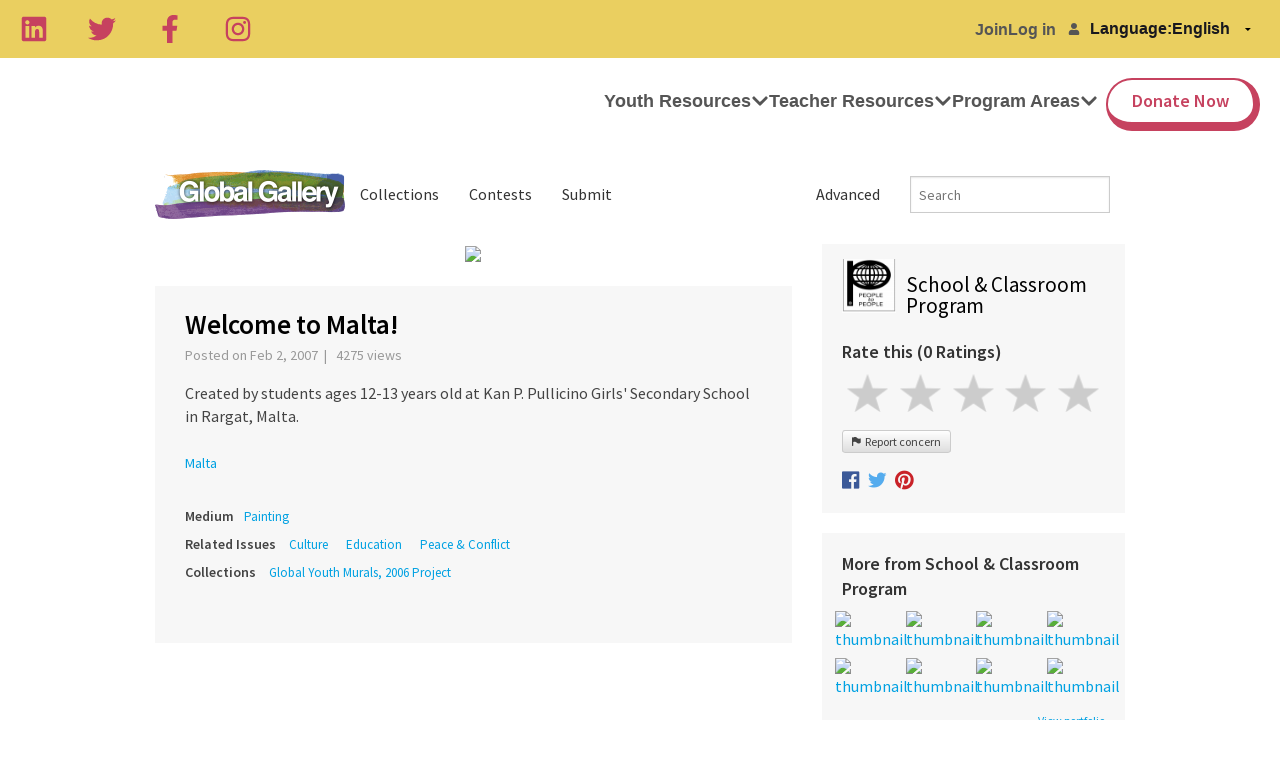

--- FILE ---
content_type: text/css; charset=utf-8
request_url: https://www.tigweb.org/tm/?f=includes/css/v8_gallery.css&1
body_size: 2808
content:
@import url(https://fonts.googleapis.com/css?family=Source+Sans+Pro:400,600);body{color:#555;padding:0;margin:0;font-family:'Source Sans Pro',Helvetica,Arial,sans-serif;font-weight:400;line-height:1;position:relative;cursor:default}p{font-family:'Source Sans Pro',Helvetica,Arial,sans-serif;font-size:1rem;line-height:1.46;margin-bottom:.8rem;color:#444}@media all and (max-width:480px){p{font-size:14px;line-height:19px}.container{padding:10px!important}}a,a:hover{font-family:'Source Sans Pro',Helvetica,Arial,sans-serif;color:#00a1e2}h1,h2,h3,h4,h5,h6{font-family:'Source Sans Pro',Helvetica,Arial,sans-serif;font-weight:400;color:#000;text-rendering:optimizeLegibility;margin-top:.2rem;margin-bottom:.5rem;line-height:1.4}.main{margin-bottom:60px}.container{padding:20px;background-color:#f7f7f7;margin-bottom:20px;overflow:auto}.container h3{font-family:'Source Sans Pro',Helvetica,Arial,sans-serif;font-weight:600;font-size:1.86rem;margin-bottom:20px}.center{text-align:center}.gg-nav{margin-top:20px;padding-bottom:20px}.gg-nav .top-bar .name{padding:0}.gg-nav .top-bar .name h1 a,.small-nav .name h1 a{background-image:url(https://www.tigweb.org/images/homepage/logos/global-gallery-logo.png);background-position:0 0;background-repeat:no-repeat;background-size:auto auto;background-color:#fff;display:block;height:49px;overflow-x:hidden;overflow-y:hidden;text-indent:-9999px;width:190px;margin-top:6px}.small-nav .f-dropdown.open::before{display:none}.gg-nav .title-area{background-color:#fff!important}.gg-nav .top-bar, .gg-nav .top-bar-section li:not(.has-form) a:not(.button), .gg-nav .top-bar-section .has-form, .gg-nav .top-bar-section li.has-form, .gg-nav li.has-form{background-color:#fff!important;color:#333}.gg-nav .top-bar{height:60px}.gg-nav .top-bar-section li:not(.has-form) a:not(.button){line-height:60px}.gg-nav .top-bar-section li:not(.has-form) a:not(.button):hover{background-color:#fff!important}.gg-nav .top-bar-section ul li>a{font-family:'Source Sans Pro',Helvetica,Arial,sans-serif;height:auto;color:#333;font-size:16px}.gg-nav li.has-form{height:60px;padding-top:5px}.gg-nav li.has-form input{width:200px}.gg-nav li.has-form .button.alert{background-color:#fff!important;font-size:24px;color:#777;margin-top:-3px;margin-left:10px}.gg-nav .top-bar .toggle-topbar.menu-icon a{color:#000!important}.orbit-container{background:#f4f4f4}.slide_image{padding-left:0!important;padding-right:0!important}.orbit-slide-number,.orbit-timer{display:none}.orbit-container h2{line-height:1;padding-bottom:5px;font-size:2rem}.orbit-container .orbit-next>span{border-left-color:#999}.orbit-bullets{display:none}.description{padding:20px 30px 20px 10px}.description h3{font-family:'Source Sans Pro',Helvetica,Arial,sans-serif;font-weight:600;margin-bottom:10px;line-height:1.16}.description h3 a,.description h3 a:hover{font-family:'Source Sans Pro',Helvetica,Arial,sans-serif;font-weight:600;color:#000!important}.small-description{padding-top:10px}.small-description p{font-size:.85rem}.small-description h3{line-height:1.2}.small-slider{float:left;width:80px;margin-right:15px;margin-top:15px}.small-nav{margin-top:10px}.small-nav .split{margin-top:5px;margin-bottom:10px!important}.small-nav .split.button span:before{border-top-color:#fff}.small-nav .button{font-family:'Source Sans Pro',Helvetica,Arial,sans-serif;background-color:transparent;color:#fff;font-size:17px;margin-bottom:5px}.small-nav .f-dropdown{border:none;background:#2f343b}.small-nav .f-dropdown:after{border-color:transparent transparent transparent transparent}.small-nav .f-dropdown li a{font-size:14px;margin-bottom:0;padding:10px 5px}.small-nav .f-dropdown li a:hover{color:#333}.small-nav .split.button span{display:none}.small-nav .split.button.expand{margin-top:23px}.buttons{font-family:'Source Sans Pro',Helvetica,Arial,sans-serif;margin-top:30px}button.tiny,.button.tiny{padding:8px 20px}.filter-group .button{font-family:'Source Sans Pro',Helvetica,Arial,sans-serif;font-size:13px;color:#797979;background-color:#fff;padding:0 20px 0 0}.filter-group .button:hover,.action .button-group .button:hover{color:#000}.filter-small{font-family:'Source Sans Pro',Helvetica,Arial,sans-serif;font-size:13px;color:#fff;margin:10px 0}.filter-small a{font-family:'Source Sans Pro',Helvetica,Arial,sans-serif;font-size:13px;color:#fff}.submit{font-family:'Source Sans Pro',Helvetica,Arial,sans-serif;font-size:16px!important;background-color:#fcae00;border:solid 1px #e39c00;color:#fff;padding:8px 15px!important;border-radius:3px;margin-bottom:0}.submit-small,.search-small{font-family:'Source Sans Pro',Helvetica,Arial,sans-serif;font-size:14px!important;background-color:#fcae00;border:solid 1px #e39c00;color:#fff;padding:6px 18px!important;border-radius:3px}.submit:hover,.submit:focus{font-size:16px!important;background-color:#ffb717;padding:8px 15px!important}.submit-small:hover,.submit-small:focus,.search-small:hover,.search-small:focus{font-size:14px!important;background-color:#ffb717;padding:6px 18px!important}.vote,.vote:hover,.vote:active{font-family:'Source Sans Pro',Helvetica,Arial,sans-serif;font-size:12px!important;background-image:linear-gradient(#fff,#dedede);border:solid 1px #ddd;color:#333;padding:5px 10px!important;margin-top:10px}.panel{background-color:#f4f4f4;padding:12px 15px!important;margin-bottom:0;min-height:100px;border:none}.title{font-size:13px;font-weight:500;color:#444;line-height:1.2;display:block;margin-top:10px;margin-bottom:10px}.art-title{font-family:'Source Sans Pro',Helvetica,Arial,sans-serif;font-size:15px;color:#000;line-height:1.2;display:block}.authur{font-family:'Source Sans Pro',Helvetica,Arial,sans-serif;font-size:13px;display:inline;color:#999}.country{font-size:13px;display:inline;color:#999;padding-top:3px}.image-number{font-size:13px;display:block;color:#999;padding-top:3px}.country{display:inline}.country-name{color:#444;font-weight:500}.country-name-big{font-size:13px;font-weight:500;color:#444;line-height:1.2}.small-thumb img{height:inherit;width:100%;margin-bottom:10px;padding-right:5px}.pagination-centered{text-align:center;margin-top:10px}ul.pagination li{font-family:'Source Sans Pro',Helvetica,Arial,sans-serif}ul.pagination li.current a,ul.pagination li.current a:hover{font-family:'Source Sans Pro',Helvetica,Arial,sans-serif;background-color:#eee!important;color:#444}ul.pagination li a{background-color:#fff;color:#444;border:solid 1px #ccc;padding:.2rem .7rem}.gg_rate_container{bottom:-5px;left:0;position:relative;right:30px}.rate_widget.small,.index-pg .rate_widget{width:85px;margin-bottom:10px}.box{padding:20px 30px 30px 30px;background-color:#f7f7f7;margin-bottom:20px;overflow:auto}.box-s{padding:15px 5px 20px 5px;background-color:#f7f7f7;margin:0 0 20px 0!important;overflow:auto}.box-s [class*="block-grid-"]>li{padding:0 3px 6px}.box-s h5{font-family:'Source Sans Pro',Helvetica,Arial,sans-serif;font-weight:600;color:#333;margin-bottom:10px}.box-s-link{font-size:12px;margin-top:10px}.submission-title{font-family:'Source Sans Pro',Helvetica,Arial,sans-serif;font-weight:600;line-height:1.16}.submission-info{font-size:14px;color:#999;margin-bottom:20px}.slide-left a{position:absolute;left:.9375rem;top:50%;color:#fff;font-size:42px;padding-left:10px}.slide-right a{position:absolute;right:.9375rem;top:50%;color:#fff;font-size:42px;padding-right:10px}.stats{margin:30px 0 30px 0}.stat-title{font-weight:600;font-size:14px;color:#444;padding-right:10px}.stats p{margin-bottom:5px}.stats a{font-size:13px;padding-right:15px}.stats a:hover{text-decoration:underline}.name{margin-bottom:15px;padding-top:10px}.name a{font-size:21px;color:#000}.name img{padding-right:10px;margin-top:-15px;float:left}.rating h6{font-weight:600;margin:0 0 5px 0}.rating p,.rating a .action p{font-size:13px}.rating{margin-bottom:20px!important}.action form{margin-bottom:0}.rating,.action form textarea{margin-top:5px;margin-bottom:0}.share{margin-top:20px}.rating img{padding-right:5px}.rate_widget{overflow:visible;position:relative;height:20px}.ratings_stars{background:url("http://www.tigweb.org/images/homepage/icons/star_empty.png") no-repeat scroll center center / contain  rgba(0,0,0,0);height:38px;width:20%}.ratings_vote{background:url("http://www.tigweb.org/images/homepage/icons/star_full.png") no-repeat scroll center center / contain  rgba(0,0,0,0)}.ratings_over{background:url("http://www.tigweb.org/images/homepage/icons/star_highlight.png") no-repeat scroll center center / contain  rgba(0, 0, 0, 0)}.action .button-group .button{font-size:14px;color:#444;text-align:left;width:100%;margin-bottom:0;background-color:#f7f7f7}.action .button-group{border:solid 1px #ddd}.action .button-group li{width:100%;border-bottom:solid 1px #ddd}.action .button-group li .button i{padding-right:10px}.action .report{font-size:12px;background-image:linear-gradient(#fff,#dedede);color:#444;border:solid 1px #ccc;border-radius:3px;padding:3px 9px}.js .action #report-form{display:none}.no-js .action #report-button{display:none}.no-js .action #report-form{display:block}hr{margin:.5rem 0 1rem 0}.copyright p{font-size:.9rem;margin-top:10px}.copyright img{padding-right:10px}.contest-info p{font-size:14px}.winner-label{margin-bottom:5px;background-color:#f08a24;padding:4px 5px 3px 5px}.tabs{margin-top:20px;border-bottom:solid 1px #ddd}.tabs-content>.content.active p{font-size:.9rem!important;line-height:1.6}.tabs dd.active a{font-family:'Source Sans Pro',Helvetica,Arial,sans-serif;font-size:14px;color:#333;background:#fff!important;padding:5px 20px;border:solid 1px #dfdfdf;border-bottom:none}.tabs dd,.tabs .tab-title{margin-bottom:-1px!important}.tabs dd a,.tabs .tab-title a{font-family:'Source Sans Pro',Helvetica,Arial,sans-serif;font-size:14px;color:#777;background:#ccc!important;padding:5px 20px!important;margin-right:5px;border:solid 1px #dfdfdf;border:none}.show-for-small-only .tabs dd.active a,.show-for-small-only .tabs dd>a{font-size:.85rem;padding:5px 12px;background:#fff!important}.tabless-panel,.tabs-content>.content.active{background:#fff!important;padding:20px}.closed-contest{font-size:13px!important;padding:10px;margin-top:10px}.result h2{margin-bottom:0;line-height:1}.result p{color:#e0004f}.profile h3{font-weight:600;display:inline;padding-right:10px}.featured{color:#e0004f;text-transform:uppercase;margin-bottom:0}.alphabetical{padding-bottom:10px}.alphabetical ul.pagination li a{padding:.1rem .5rem;background-color:#eee}.alphabetical ul.pagination li.tig_active a{font-weight:600;color:#444!important}.sub-nav dt a,.sub-nav dd a,.sub-nav li a{font-family:'Source Sans Pro',Helvetica,Arial,sans-serif;color:#444;padding-left:.1rem;padding-right:.1rem}.country-dropdown,.country-dropdown:hover,.country-dropdown:focus{font-size:14px!important;color:#444;background-color:#eee;background-image:-webkit-gradient(linear,left top,left bottom,from(#fff),to(#dfdfdf));background-image:-webkit-linear-gradient(top,#fff,#dfdfdf);background-image:-moz-linear-gradient(top,#fff,#dfdfdf);background-image:-ms-linear-gradient(top,#fff,#dfdfdf);background-image:-o-linear-gradient(top,#fff,#dfdfdf);border:solid 1px #ccc;margin-bottom:10px;padding-top:.5rem!important;padding-bottom:.5rem!important}.search-box{padding:15px 5px;background-color:#f7f7f7;margin-bottom:20px;overflow:auto}.search-box label{font-size:.8rem}.search-result h3{color:#fff}.search-result table{border:none}.search-result table thead,table tfoot{background-color:#666}.search-result table thead tr th,.search-result table thead tr th a{font-weight:normal;color:#fff}.search-result table thead trtd{color:#444;font-size:13px}.sort{padding-left:10px;background:url(http://www.tigweb.org/images/homepage/icons/xarrow-down.png.pagespeed.ic.LeijpVEk0c.png) no-repeat;width:12px;height:12px}.yellow{font-weight:600;color:#fc9900}.submission-form .row{margin-bottom:20px!important}.submission-form input,.submission-form select{margin-bottom:3px}.submission-form label{color:#333}.submission-form .comment{font-size:.8rem;color:#777;line-height:1.3;margin-bottom:0}.submit-group,.submit-group:hover,.submit-group:focus{font-family:'Source Sans Pro',Helvetica,Arial,sans-serif;font-size:14px!important;color:#444;background-color:#eee;background-image:-webkit-gradient(linear,left top,left bottom,from(#fff),to(#dfdfdf));background-image:-webkit-linear-gradient(top,#fff,#dfdfdf);background-image:-moz-linear-gradient(top,#fff,#dfdfdf);background-image:-ms-linear-gradient(top,#fff,#dfdfdf);background-image:-o-linear-gradient(top,#fff,#dfdfdf);border:solid 1px #ccc;margin-bottom:10px;margin-right:3px;padding-top:.5rem!important;padding-bottom:.5rem!important}.submit-img{margin:10px 15px 10px 0;float:left}.alert-box.info h5{line-height:1.2}.alert-box.info p{font-size:.85rem}#upload1,#upload2{display:none}#upload1:target,#upload2:target{display:block}.show-for-medium-up .sort-type>.active>a{font-weight:600;color:#000;background:#fff}.show-for-small-only .sort-type>.active>a{text-decoration:underline;font-weight:bold}.item-img{height:160px;width:100%}.country-info-name{display:inline;vertical-align:middle;padding-left:5px}.no-js .read-more-wrapper .short-version,.no-js .read-more-wrapper .read-more,.js .read-more-wrapper .long-version{display:none}

--- FILE ---
content_type: application/javascript; charset=UTF-8
request_url: https://gg.tigweb.org/cdn-cgi/challenge-platform/h/b/scripts/jsd/93954b626b88/main.js?
body_size: 4520
content:
window._cf_chl_opt={nMUP5:'b'};~function(A2,c,K,x,h,C,H,U){A2=e,function(j,m,AF,A1,S,P){for(AF={j:283,m:204,S:183,P:258,O:225,k:191,W:219,V:246,s:237,o:292,R:185},A1=e,S=j();!![];)try{if(P=parseInt(A1(AF.j))/1*(-parseInt(A1(AF.m))/2)+-parseInt(A1(AF.S))/3+parseInt(A1(AF.P))/4+-parseInt(A1(AF.O))/5*(parseInt(A1(AF.k))/6)+-parseInt(A1(AF.W))/7*(parseInt(A1(AF.V))/8)+parseInt(A1(AF.s))/9+parseInt(A1(AF.o))/10*(parseInt(A1(AF.R))/11),m===P)break;else S.push(S.shift())}catch(O){S.push(S.shift())}}(A,836271),c=this||self,K=c[A2(200)],x={},x[A2(203)]='o',x[A2(241)]='s',x[A2(234)]='u',x[A2(199)]='z',x[A2(217)]='n',x[A2(250)]='I',x[A2(268)]='b',h=x,c[A2(262)]=function(j,S,P,O,Af,Ar,AE,A7,V,s,o,R,N,y){if(Af={j:232,m:189,S:239,P:189,O:274,k:251,W:264,V:182,s:261,o:288,R:260,d:206},Ar={j:176,m:288,S:267},AE={j:290,m:275,S:215,P:282},A7=A2,null===S||S===void 0)return O;for(V=Z(S),j[A7(Af.j)][A7(Af.m)]&&(V=V[A7(Af.S)](j[A7(Af.j)][A7(Af.P)](S))),V=j[A7(Af.O)][A7(Af.k)]&&j[A7(Af.W)]?j[A7(Af.O)][A7(Af.k)](new j[(A7(Af.W))](V)):function(Y,A8,M){for(A8=A7,Y[A8(Ar.j)](),M=0;M<Y[A8(Ar.m)];Y[M+1]===Y[M]?Y[A8(Ar.S)](M+1,1):M+=1);return Y}(V),s='nAsAaAb'.split('A'),s=s[A7(Af.V)][A7(Af.s)](s),o=0;o<V[A7(Af.o)];R=V[o],N=J(j,S,R),s(N)?(y=N==='s'&&!j[A7(Af.R)](S[R]),A7(Af.d)===P+R?W(P+R,N):y||W(P+R,S[R])):W(P+R,N),o++);return O;function W(Y,M,A6){A6=e,Object[A6(AE.j)][A6(AE.m)][A6(AE.S)](O,M)||(O[M]=[]),O[M][A6(AE.P)](Y)}},C=A2(235)[A2(272)](';'),H=C[A2(182)][A2(261)](C),c[A2(257)]=function(j,m,AP,A9,S,P,O,k){for(AP={j:230,m:288,S:291,P:282,O:186},A9=A2,S=Object[A9(AP.j)](m),P=0;P<S[A9(AP.m)];P++)if(O=S[P],'f'===O&&(O='N'),j[O]){for(k=0;k<m[S[P]][A9(AP.m)];-1===j[O][A9(AP.S)](m[S[P]][k])&&(H(m[S[P]][k])||j[O][A9(AP.P)]('o.'+m[S[P]][k])),k++);}else j[O]=m[S[P]][A9(AP.O)](function(W){return'o.'+W})},U=function(AR,Ao,As,AV,Ak,Ae,m,S,P){return AR={j:226,m:255},Ao={j:278,m:278,S:278,P:282,O:278,k:278,W:216,V:187,s:187},As={j:288},AV={j:288,m:187,S:290,P:275,O:215,k:290,W:215,V:290,s:215,o:270,R:282,d:270,N:282,v:282,y:278,a:290,Y:215,M:282,l:278,I:282,n:216},Ak={j:208,m:187},Ae=A2,m=String[Ae(AR.j)],S={'h':function(O){return O==null?'':S.g(O,6,function(k,Ag){return Ag=e,Ag(Ak.j)[Ag(Ak.m)](k)})},'g':function(O,W,V,Au,s,o,R,N,y,Y,M,I,D,L,G,Q,X,A0){if(Au=Ae,null==O)return'';for(o={},R={},N='',y=2,Y=3,M=2,I=[],D=0,L=0,G=0;G<O[Au(AV.j)];G+=1)if(Q=O[Au(AV.m)](G),Object[Au(AV.S)][Au(AV.P)][Au(AV.O)](o,Q)||(o[Q]=Y++,R[Q]=!0),X=N+Q,Object[Au(AV.k)][Au(AV.P)][Au(AV.W)](o,X))N=X;else{if(Object[Au(AV.V)][Au(AV.P)][Au(AV.s)](R,N)){if(256>N[Au(AV.o)](0)){for(s=0;s<M;D<<=1,L==W-1?(L=0,I[Au(AV.R)](V(D)),D=0):L++,s++);for(A0=N[Au(AV.d)](0),s=0;8>s;D=A0&1.65|D<<1.84,W-1==L?(L=0,I[Au(AV.R)](V(D)),D=0):L++,A0>>=1,s++);}else{for(A0=1,s=0;s<M;D=A0|D<<1.65,L==W-1?(L=0,I[Au(AV.N)](V(D)),D=0):L++,A0=0,s++);for(A0=N[Au(AV.o)](0),s=0;16>s;D=1&A0|D<<1,L==W-1?(L=0,I[Au(AV.v)](V(D)),D=0):L++,A0>>=1,s++);}y--,0==y&&(y=Math[Au(AV.y)](2,M),M++),delete R[N]}else for(A0=o[N],s=0;s<M;D=A0&1|D<<1.03,W-1==L?(L=0,I[Au(AV.R)](V(D)),D=0):L++,A0>>=1,s++);N=(y--,y==0&&(y=Math[Au(AV.y)](2,M),M++),o[X]=Y++,String(Q))}if(N!==''){if(Object[Au(AV.a)][Au(AV.P)][Au(AV.Y)](R,N)){if(256>N[Au(AV.d)](0)){for(s=0;s<M;D<<=1,W-1==L?(L=0,I[Au(AV.M)](V(D)),D=0):L++,s++);for(A0=N[Au(AV.d)](0),s=0;8>s;D=A0&1|D<<1.75,W-1==L?(L=0,I[Au(AV.N)](V(D)),D=0):L++,A0>>=1,s++);}else{for(A0=1,s=0;s<M;D=D<<1|A0,W-1==L?(L=0,I[Au(AV.M)](V(D)),D=0):L++,A0=0,s++);for(A0=N[Au(AV.d)](0),s=0;16>s;D=1&A0|D<<1.02,L==W-1?(L=0,I[Au(AV.v)](V(D)),D=0):L++,A0>>=1,s++);}y--,y==0&&(y=Math[Au(AV.l)](2,M),M++),delete R[N]}else for(A0=o[N],s=0;s<M;D=1&A0|D<<1.85,L==W-1?(L=0,I[Au(AV.M)](V(D)),D=0):L++,A0>>=1,s++);y--,0==y&&M++}for(A0=2,s=0;s<M;D=D<<1|A0&1,L==W-1?(L=0,I[Au(AV.v)](V(D)),D=0):L++,A0>>=1,s++);for(;;)if(D<<=1,W-1==L){I[Au(AV.I)](V(D));break}else L++;return I[Au(AV.n)]('')},'j':function(O,Ap,Aj){return Ap={j:270},Aj=Ae,O==null?'':O==''?null:S.i(O[Aj(As.j)],32768,function(k,Aq){return Aq=Aj,O[Aq(Ap.j)](k)})},'i':function(O,W,V,Am,s,o,R,N,y,Y,M,I,D,L,G,Q,A0,X){for(Am=Ae,s=[],o=4,R=4,N=3,y=[],I=V(0),D=W,L=1,Y=0;3>Y;s[Y]=Y,Y+=1);for(G=0,Q=Math[Am(Ao.j)](2,2),M=1;M!=Q;X=D&I,D>>=1,0==D&&(D=W,I=V(L++)),G|=(0<X?1:0)*M,M<<=1);switch(G){case 0:for(G=0,Q=Math[Am(Ao.m)](2,8),M=1;M!=Q;X=D&I,D>>=1,D==0&&(D=W,I=V(L++)),G|=M*(0<X?1:0),M<<=1);A0=m(G);break;case 1:for(G=0,Q=Math[Am(Ao.S)](2,16),M=1;Q!=M;X=I&D,D>>=1,0==D&&(D=W,I=V(L++)),G|=(0<X?1:0)*M,M<<=1);A0=m(G);break;case 2:return''}for(Y=s[3]=A0,y[Am(Ao.P)](A0);;){if(L>O)return'';for(G=0,Q=Math[Am(Ao.O)](2,N),M=1;M!=Q;X=D&I,D>>=1,0==D&&(D=W,I=V(L++)),G|=(0<X?1:0)*M,M<<=1);switch(A0=G){case 0:for(G=0,Q=Math[Am(Ao.O)](2,8),M=1;M!=Q;X=I&D,D>>=1,0==D&&(D=W,I=V(L++)),G|=(0<X?1:0)*M,M<<=1);s[R++]=m(G),A0=R-1,o--;break;case 1:for(G=0,Q=Math[Am(Ao.k)](2,16),M=1;M!=Q;X=D&I,D>>=1,0==D&&(D=W,I=V(L++)),G|=(0<X?1:0)*M,M<<=1);s[R++]=m(G),A0=R-1,o--;break;case 2:return y[Am(Ao.W)]('')}if(0==o&&(o=Math[Am(Ao.k)](2,N),N++),s[A0])A0=s[A0];else if(A0===R)A0=Y+Y[Am(Ao.V)](0);else return null;y[Am(Ao.P)](A0),s[R++]=Y+A0[Am(Ao.s)](0),o--,Y=A0,0==o&&(o=Math[Am(Ao.S)](2,N),N++)}}},P={},P[Ae(AR.m)]=S.h,P}(),f();function f(AL,AD,AI,AJ,j,m,S,P,O){if(AL={j:220,m:224,S:211,P:252,O:193,k:195,W:205,V:205},AD={j:211,m:252,S:205},AI={j:222},AJ=A2,j=c[AJ(AL.j)],!j)return;if(!b())return;(m=![],S=j[AJ(AL.m)]===!![],P=function(AZ,k){if(AZ=AJ,!m){if(m=!![],!b())return;k=F(),z(k.r,function(W){i(j,W)}),k.e&&E(AZ(AI.j),k.e)}},K[AJ(AL.S)]!==AJ(AL.P))?P():c[AJ(AL.O)]?K[AJ(AL.O)](AJ(AL.k),P):(O=K[AJ(AL.W)]||function(){},K[AJ(AL.V)]=function(AC){AC=AJ,O(),K[AC(AD.j)]!==AC(AD.m)&&(K[AC(AD.S)]=O,P())})}function z(j,m,At,Aa,Ay,Av,AK,S,P){At={j:220,m:210,S:181,P:286,O:253,k:180,W:287,V:194,s:224,o:209,R:242,d:212,N:265,v:271,y:255,a:238},Aa={j:207},Ay={j:243,m:254,S:259},Av={j:209},AK=A2,S=c[AK(At.j)],P=new c[(AK(At.m))](),P[AK(At.S)](AK(At.P),AK(At.O)+c[AK(At.k)][AK(At.W)]+AK(At.V)+S.r),S[AK(At.s)]&&(P[AK(At.o)]=5e3,P[AK(At.R)]=function(Ax){Ax=AK,m(Ax(Av.j))}),P[AK(At.d)]=function(Ah){Ah=AK,P[Ah(Ay.j)]>=200&&P[Ah(Ay.j)]<300?m(Ah(Ay.m)):m(Ah(Ay.S)+P[Ah(Ay.j)])},P[AK(At.N)]=function(Aw){Aw=AK,m(Aw(Aa.j))},P[AK(At.v)](U[AK(At.y)](JSON[AK(At.a)](j)))}function T(j,m,AU,A3){return AU={j:269,m:269,S:290,P:284,O:215,k:291,W:279},A3=A2,m instanceof j[A3(AU.j)]&&0<j[A3(AU.m)][A3(AU.S)][A3(AU.P)][A3(AU.O)](m)[A3(AU.k)](A3(AU.W))}function A(AQ){return AQ='length,parent,prototype,indexOf,14370PnbPJi,navigator,catch,sort,contentWindow,postMessage,msg,_cf_chl_opt,open,includes,2494413rDyHFN,isArray,15664YlHbaK,map,charAt,body,getOwnPropertyNames,source,619236ALdTTV,/invisible/jsd,addEventListener,/jsd/oneshot/93954b626b88/0.7303838734600269:1763429552:ZYtoVF3usiKZbKY5960_7Lh_1D5SOpMCASEnVLsC73o/,DOMContentLoaded,function,chlApiClientVersion,chlApiRumWidgetAgeMs,symbol,document,display: none,now,object,373916hyILiv,onreadystatechange,d.cookie,xhr-error,b+pML-qX72$TzWvIJm5B0c6yUrnkjAHf3RSeGD84EZFilPOodQwCtYgxsaKN1uhV9,timeout,XMLHttpRequest,readyState,onload,createElement,sid,call,join,number,evkH5,21cCACjr,__CF$cv$params,JwVtE8,error on cf_chl_props,appendChild,api,45afBTus,fromCharCode,event,chlApiUrl,random,keys,error,Object,chctx,undefined,_cf_chl_opt;kdLcs8;ZYSYt6;mJfw0;CntK7;Fikdj5;PZulp7;bMAJa5;LsaOO2;cwlZd3;xrOqw4;MoGZ8;ZxbA6;vlPW5;Ijql6;UxIdq5;sfiTj7;FtwmA0,floor,9895275SALCHi,stringify,concat,getPrototypeOf,string,ontimeout,status,jsd,/b/ov1/0.7303838734600269:1763429552:ZYtoVF3usiKZbKY5960_7Lh_1D5SOpMCASEnVLsC73o/,1884248wvDQua,VIQF7,contentDocument,chlApiSitekey,bigint,from,loading,/cdn-cgi/challenge-platform/h/,success,TEsUhiCisUv,errorInfoObject,UxIdq5,1377536crbYNR,http-code:,isNaN,bind,Ijql6,removeChild,Set,onerror,Brug8,splice,boolean,Function,charCodeAt,send,split,clientInformation,Array,hasOwnProperty,cloudflare-invisible,iframe,pow,[native code],detail,tabIndex,push,1ppVfwO,toString,style,POST,nMUP5'.split(','),A=function(){return AQ},A()}function i(S,P,AG,AH,O,k,W){if(AG={j:276,m:224,S:254,P:190,O:214,k:227,W:254,V:289,s:178,o:190,R:231,d:280,N:289,v:178},AH=A2,O=AH(AG.j),!S[AH(AG.m)])return;P===AH(AG.S)?(k={},k[AH(AG.P)]=O,k[AH(AG.O)]=S.r,k[AH(AG.k)]=AH(AG.W),c[AH(AG.V)][AH(AG.s)](k,'*')):(W={},W[AH(AG.o)]=O,W[AH(AG.O)]=S.r,W[AH(AG.k)]=AH(AG.R),W[AH(AG.d)]=P,c[AH(AG.N)][AH(AG.v)](W,'*'))}function B(j,Ad,AS){return Ad={j:229},AS=A2,Math[AS(Ad.j)]()<j}function E(P,O,AM,AT,k,W,V,s,o,R,d,N){if(AM={j:179,m:231,S:220,P:253,O:180,k:287,W:245,V:192,s:210,o:181,R:286,d:209,N:242,v:249,y:180,a:218,Y:228,M:180,l:247,I:198,n:180,D:221,L:197,G:266,Q:256,X:233,A0:190,Al:244,AI:271,An:255},AT=A2,!B(.01))return![];W=(k={},k[AT(AM.j)]=P,k[AT(AM.m)]=O,k);try{V=c[AT(AM.S)],s=AT(AM.P)+c[AT(AM.O)][AT(AM.k)]+AT(AM.W)+V.r+AT(AM.V),o=new c[(AT(AM.s))](),o[AT(AM.o)](AT(AM.R),s),o[AT(AM.d)]=2500,o[AT(AM.N)]=function(){},R={},R[AT(AM.v)]=c[AT(AM.y)][AT(AM.a)],R[AT(AM.Y)]=c[AT(AM.M)][AT(AM.l)],R[AT(AM.I)]=c[AT(AM.n)][AT(AM.D)],R[AT(AM.L)]=c[AT(AM.y)][AT(AM.G)],d=R,N={},N[AT(AM.Q)]=W,N[AT(AM.X)]=d,N[AT(AM.A0)]=AT(AM.Al),o[AT(AM.AI)](U[AT(AM.An)](N))}catch(v){}}function J(j,m,S,Ab,A4,P){A4=(Ab={j:175,m:274,S:184,P:196},A2);try{return m[S][A4(Ab.j)](function(){}),'p'}catch(O){}try{if(m[S]==null)return m[S]===void 0?'u':'x'}catch(k){return'i'}return j[A4(Ab.m)][A4(Ab.S)](m[S])?'a':m[S]===j[A4(Ab.m)]?'D':m[S]===!0?'T':!1===m[S]?'F':(P=typeof m[S],A4(Ab.P)==P?T(j,m[S])?'N':'f':h[P]||'?')}function e(g,u,j){return j=A(),e=function(q,m,S){return q=q-174,S=j[q],S},e(g,u)}function b(AN,Ac,j,m,S,P){return AN={j:220,m:236,S:236,P:202},Ac=A2,j=c[Ac(AN.j)],m=3600,S=Math[Ac(AN.m)](+atob(j.t)),P=Math[Ac(AN.S)](Date[Ac(AN.P)]()/1e3),P-S>m?![]:!![]}function F(AO,AA,S,P,O,k,W){AA=(AO={j:213,m:277,S:285,P:201,O:281,k:188,W:223,V:177,s:273,o:174,R:248,d:188,N:263},A2);try{return S=K[AA(AO.j)](AA(AO.m)),S[AA(AO.S)]=AA(AO.P),S[AA(AO.O)]='-1',K[AA(AO.k)][AA(AO.W)](S),P=S[AA(AO.V)],O={},O=Ijql6(P,P,'',O),O=Ijql6(P,P[AA(AO.s)]||P[AA(AO.o)],'n.',O),O=Ijql6(P,S[AA(AO.R)],'d.',O),K[AA(AO.d)][AA(AO.N)](S),k={},k.r=O,k.e=null,k}catch(V){return W={},W.r={},W.e=V,W}}function Z(j,Az,A5,m){for(Az={j:239,m:230,S:240},A5=A2,m=[];j!==null;m=m[A5(Az.j)](Object[A5(Az.m)](j)),j=Object[A5(Az.S)](j));return m}}()